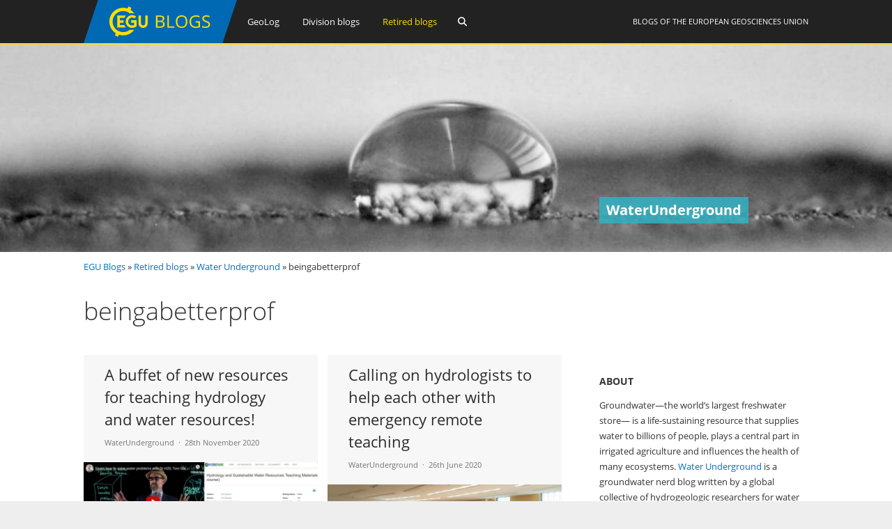

--- FILE ---
content_type: text/html; charset=UTF-8
request_url: https://blogs.egu.eu/network/water-underground/tag/beingabetterprof/
body_size: 15029
content:
<!DOCTYPE html>
<html lang="en-GB">
<head>
<meta charset="UTF-8">
<meta name="viewport" content="width=device-width, initial-scale=1"><title>Water Underground |   beingabetterprof</title>
<link rel="profile" href="https://gmpg.org/xfn/11" />
<link rel="pingback" href="https://blogs.egu.eu/network/water-underground/xmlrpc.php" />
<meta name='robots' content='max-image-preview:large' />
<link rel="alternate" type="application/rss+xml" title="Water Underground &raquo; Feed" href="https://blogs.egu.eu/network/water-underground/feed/" />
<link rel="alternate" type="application/rss+xml" title="Water Underground &raquo; Comments Feed" href="https://blogs.egu.eu/network/water-underground/comments/feed/" />
<link rel="alternate" type="application/rss+xml" title="Water Underground &raquo; beingabetterprof Tag Feed" href="https://blogs.egu.eu/network/water-underground/tag/beingabetterprof/feed/" />
<style id='wp-img-auto-sizes-contain-inline-css' type='text/css'>
img:is([sizes=auto i],[sizes^="auto," i]){contain-intrinsic-size:3000px 1500px}
/*# sourceURL=wp-img-auto-sizes-contain-inline-css */
</style>
<link rel='stylesheet' id='gp-font-awesome-css' href='https://blogs.egu.eu/network/water-underground/wp-content/themes/vivacity-egu/lib/fonts/fontawesome-free-web/css/fontawesome.min.css?ver=6.9' type='text/css' media='all' />
<link rel='stylesheet' id='gp-font-awesome2-css' href='https://blogs.egu.eu/network/water-underground/wp-content/themes/vivacity-egu/lib/fonts/fontawesome-free-web/css/all.min.css?ver=6.9' type='text/css' media='all' />
<link rel='stylesheet' id='gp-font-awesome3-css' href='https://blogs.egu.eu/network/water-underground/wp-content/themes/vivacity-egu/lib/fonts/fontawesome-free-web/css/v4-shims.min.css?ver=6.9' type='text/css' media='all' />
<link rel='stylesheet' id='gp-open-sans-default-css' href='https://blogs.egu.eu/network/water-underground/wp-content/themes/vivacity-egu/lib/fonts/open-sans/css/open-sans.min.css?ver=6.9' type='text/css' media='all' />
<style id='classic-theme-styles-inline-css' type='text/css'>
/*! This file is auto-generated */
.wp-block-button__link{color:#fff;background-color:#32373c;border-radius:9999px;box-shadow:none;text-decoration:none;padding:calc(.667em + 2px) calc(1.333em + 2px);font-size:1.125em}.wp-block-file__button{background:#32373c;color:#fff;text-decoration:none}
/*# sourceURL=/wp-includes/css/classic-themes.min.css */
</style>
<link rel='stylesheet' id='authors-list-css-css' href='https://blogs.egu.eu/network/water-underground/wp-content/plugins/authors-list/backend/assets/css/front.css?ver=2.0.6.2' type='text/css' media='all' />
<link rel='stylesheet' id='jquery-ui-css-css' href='https://blogs.egu.eu/network/water-underground/wp-content/plugins/authors-list/backend/assets/css/jquery-ui.css?ver=2.0.6.2' type='text/css' media='all' />
<link rel='stylesheet' id='gp-style-css' href='https://blogs.egu.eu/network/water-underground/wp-content/themes/vivacity-egu/style.css?ver=6.9' type='text/css' media='all' />
<link rel='stylesheet' id='gp-animations-css' href='https://blogs.egu.eu/network/water-underground/wp-content/themes/vivacity/lib/css/animations.css?ver=6.9' type='text/css' media='all' />
<script type="text/javascript" src="https://blogs.egu.eu/network/water-underground/wp-includes/js/jquery/jquery.min.js?ver=3.7.1" id="jquery-core-js"></script>
<script type="text/javascript" src="https://blogs.egu.eu/network/water-underground/wp-includes/js/jquery/jquery-migrate.min.js?ver=3.4.1" id="jquery-migrate-js"></script>
<script type="text/javascript" src="https://blogs.egu.eu/network/water-underground/wp-content/themes/vivacity/lib/scripts/modernizr.js?ver=6.9" id="gp-modernizr-js"></script>
<script type="text/javascript" src="https://blogs.egu.eu/network/water-underground/wp-content/themes/vivacity/lib/scripts/jquery.stellar.min.js?ver=6.9" id="gp-stellar-js"></script>
<link rel="https://api.w.org/" href="https://blogs.egu.eu/network/water-underground/wp-json/" /><link rel="alternate" title="JSON" type="application/json" href="https://blogs.egu.eu/network/water-underground/wp-json/wp/v2/tags/16" /><link rel="EditURI" type="application/rsd+xml" title="RSD" href="https://blogs.egu.eu/network/water-underground/xmlrpc.php?rsd" />
<meta name="generator" content="WordPress 6.9" />
<!-- Metadata generated with the Open Graph Protocol Framework plugin 2.1.0 - https://wordpress.org/plugins/open-graph-protocol-framework/ - https://www.itthinx.com/plugins/open-graph-protocol/ --><meta property="og:title" content="beingabetterprof" />
<meta property="og:locale" content="en_GB" />
<meta property="og:type" content="article" />
<meta property="og:image" content="https://blogs.egu.eu/network/water-underground/files/2020/11/BeFunky-collage.jpg" />
<meta property="og:image:url" content="https://blogs.egu.eu/network/water-underground/files/2020/11/BeFunky-collage.jpg" />
<meta property="og:image:secure_url" content="https://blogs.egu.eu/network/water-underground/files/2020/11/BeFunky-collage.jpg" />
<meta property="og:image:width" content="1600" />
<meta property="og:image:height" content="535" />
<meta property="og:image:alt" content="Dr. H20 discussing how to solve water problems (L) and some of the available teaching resources now on HydroShare! (R)." />
<meta property="og:url" content="https://blogs.egu.eu/network/water-underground/tag/beingabetterprof/" />
<meta property="og:site_name" content="Water Underground" />
<meta property="og:description" content="Archive : beingabetterprof" />
<style>#logo {margin: 0px 0px 0px 0px;}
#logo img {width: 220px; height: 62px;}
#header {height: 64px;}
#header .menu > li > a,#search-button,#cart-button,.mobile-button {line-height: 62px;}
#fixed-header-padding {padding-top: 62px;}
@media only screen and (max-width: 982px) {
#logo {margin: 0px 0px 0px 0px!important; width: 146.66666666667px; height: 41.333333333333px;}
#logo img {width: 146.66666666667px; height: 41.333333333333px;}
#header {height: 43.333333333333px !important;}
#header .menu > li > a,#search-button,#cart-button,.mobile-button {line-height: 41.333333333333px !important;}
#fixed-header-padding {padding-top: 41.333333333333px !important;}
}#page-wrapper,.search-outer,.gp-theme .vc_text_separator div {background: #fff;}
.sale-triangle {border-right-color: #fff;}a,.error,.required,.menu li a:hover,#search-button.gp-active,#search-button:hover,#mobile-nav-button.gp-active,#mobile-nav-button:hover,#mobile-cart-button:hover,.no-thumbnail:hover,.portfolio-filters li a.gp-active,.portfolio-filters li a:hover,.team-name {color: #0072BC;}
.post-loop.sticky:after,#comments .bypostauthor .avatar {border-color: #0072BC !important;}
.border-triangle {border-left-color: #0072BC;}
::selection {background: #0072BC;}
::-moz-selection {background: #0072BC;}
input[type=button],input[type=submit],input[type=reset],button,.button,blockquote,.meta-tags a,.tagcloud a,.mejs-container .mejs-controls .mejs-time-rail .mejs-time-current,#wp-calendar #today,ul.page-numbers .page-numbers:hover,ul.page-numbers .page-numbers.current,ul.page-numbers.single-nav>span.page-numbers,#toTop:hover {background: #0072BC;}a:hover,pre,code,.post-loop .entry-header h2 a,.portfolio-loop .entry-header h2 a,.post-loop strong a,.related-portfolios h5 a {color: #2c2c2c;}
input[type=button]:hover,input[type=submit]:hover,input[type=reset]:hover,button:hover,.button:hover,.meta-tags a:hover,.tagcloud a:hover,ul.page-numbers .page-numbers,#toTop,.gp-theme .vc-carousel .vc-carousel-indicators li { background: #2c2c2c;}body,input,textarea,select,.portfolio-filters li a {color: #747474;}input[type=button],input[type=submit],input[type=reset],button,.button,.button:hover,blockquote,.meta-tags a,.tagcloud a,#wp-calendar #today,#toTop,ul.page-numbers .page-numbers,ul.page-numbers .page-numbers:hover,ul.page-numbers .page-numbers.current,ul.page-numbers.single-nav>span.page-numbers {color: #fff;}
::selection {color: #fff;}
::-moz-selection {color: #fff;}.wp-caption-text,.entry-meta,.entry-meta span:before,.entry-meta a,.comment-text .meta,.gp-theme .wpb_accordion .wpb_accordion_wrapper .ui-state-default .ui-icon:before,.gp-theme .wpb_toggle:before,.gp-theme #content h4.wpb_toggle:before {color: #aaa;}pre,input,textarea,#homepage-slider,.blog-masonry .post-loop,.no-thumbnail,.portfolio-loop,.entry-header.page-header {background: #f7f7f7;}
select,.gp-theme #buddypress .standard-form select {background-color: #f7f7f7;}input,textarea,select,fieldset,.search-outer,.post-loop,.entry-header.post-header,.entry-header.page-header,.author-info,.related-posts,.related-portfolios,#comments,#comments ol.commentlist li .comment_container,#new-search,.portfolio-filters,.widget ul li,.gp-theme .wpb_separator,.gp-theme .vc_text_separator,.gp-theme .vc_separator .vc_sep_holder .vc_sep_line {border-color: #e7e7e7;}
hr {background: #e7e7e7;}#header {background: #222;}
.cart-count {color: #fff;}
#header .nav .menu>li>a,#header .nav>.menu>li.fa:before,#search-button,#mobile-nav-button,#mobile-cart-button{color: #fff;}
#header .nav .menu>li:hover>a,#header .nav .menu>li.current-menu-item>a,#header .nav .menu>li.fa:hover:before,#header .nav .menu>li.current-menu-item.fa:before,#mobile-nav .menu li a:hover,#search-button.gp-active,#search-button:hover,#mobile-nav-button.gp-active,#mobile-nav-button:hover{color: #FFDE00;}
.cart-count{background-color: #FFDE00;}#header .nav .sub-menu,#mobile-nav {background: #fff;}
#header .nav .menu li.megamenu>.sub-menu>li>a,#header .nav .menu li.megamenu>.sub-menu>li.fa:before,#mobile-nav .menu li.megamenu>.sub-menu>li>a {color: #32b2c3;}
#header .nav .sub-menu li a:hover,#mobile-nav .menu li a:hover {color: #32b2c3;}
#header .nav .sub-menu a,#header .nav .sub-menu li.fa:before, #mobile-nav .menu li a, #mobile-nav .menu li.fa:before {color: #747474;}
#header .nav .sub-menu a:hover {background: #f7f7f7;}
#header .nav .sub-menu,#header .nav .sub-menu a,#header .nav .menu li.megamenu>.sub-menu>li,#mobile-nav,#mobile-nav .menu li a {border-color: #e7e7e7;}#top-header {background: #000;}
#top-nav .menu>li:before {color: #74747;}
#top-header .nav .menu>li>a,#top-header.nav>.menu>li.fa:before,#top-header .social-icons a {color: #eee;}
#top-header .nav .menu>li:hover>a,#top-header.nav .menu>li.current-menu-item>a,#top-header.nav .menu>li.fa:hover:before,#top-header .nav .menu>li.current-menu-item.fa:before,#top-header .social-icons a:hover {color: #32b2c3;}#top-header .nav .sub-menu {background: #fff;}
#top-header .nav .menu li.megamenu>.sub-menu>li>a,#top-header .nav .menu li.megamenu>.sub-menu>li.fa:before {color: #32b2c3;}
#top-header .nav .sub-menu li a:hover {color: #32b2c3;}
#top-header .nav .sub-menu a,#top-header .nav .sub-menu li.fa:before {color: #747474;}
#top-header .nav .sub-menu a:hover {background: #f7f7f7;}
#top-header .nav .sub-menu,#top-header .nav .sub-menu a,#top-header .nav .menu li.megamenu>.sub-menu>li {border-color: #e7e7e7;}#footer-widgets {background: #111;}
#footer-widgets .widgettitle {color: #fff;}
#footer-widgets {color: #aaa;}
#footer-widgets a {color: #fff;}
#footer-widgets a:hover {color: #0072BC;}#footer-bottom {background: #2c2c2c;}
#footer-bottom {color: #aaa;}
#footer-bottom a {color: #fff;}
#footer-bottom a:hover {color: #0072BC;}h4 {font-weight: 400;}</style><script>jQuery(document).ready(function($){window.devicePixelRatio>=2&&$(".post-thumbnail img").each(function(){jQuery(this).attr({src:$(this).attr("data-rel")})})});</script><link rel="icon" href="/wp-content/themes/vivacity-egu/images/favicons/default/favicon.svg" sizes="any" type="image/svg+xml"><link rel="icon" href="/wp-content/themes/vivacity-egu/images/favicons/default/favicon.ico" sizes="32x32"><link rel="apple-touch-icon" href="/wp-content/themes/vivacity-egu/images/favicons/default/favicon_apple.png"><link rel="manifest" href="/wp-content/themes/vivacity-egu/images/favicons/default/manifest.webmanifest"><style type="text/css">.recentcomments a{display:inline !important;padding:0 !important;margin:0 !important;}</style><style id='global-styles-inline-css' type='text/css'>
:root{--wp--preset--aspect-ratio--square: 1;--wp--preset--aspect-ratio--4-3: 4/3;--wp--preset--aspect-ratio--3-4: 3/4;--wp--preset--aspect-ratio--3-2: 3/2;--wp--preset--aspect-ratio--2-3: 2/3;--wp--preset--aspect-ratio--16-9: 16/9;--wp--preset--aspect-ratio--9-16: 9/16;--wp--preset--color--black: #000000;--wp--preset--color--cyan-bluish-gray: #abb8c3;--wp--preset--color--white: #ffffff;--wp--preset--color--pale-pink: #f78da7;--wp--preset--color--vivid-red: #cf2e2e;--wp--preset--color--luminous-vivid-orange: #ff6900;--wp--preset--color--luminous-vivid-amber: #fcb900;--wp--preset--color--light-green-cyan: #7bdcb5;--wp--preset--color--vivid-green-cyan: #00d084;--wp--preset--color--pale-cyan-blue: #8ed1fc;--wp--preset--color--vivid-cyan-blue: #0693e3;--wp--preset--color--vivid-purple: #9b51e0;--wp--preset--gradient--vivid-cyan-blue-to-vivid-purple: linear-gradient(135deg,rgb(6,147,227) 0%,rgb(155,81,224) 100%);--wp--preset--gradient--light-green-cyan-to-vivid-green-cyan: linear-gradient(135deg,rgb(122,220,180) 0%,rgb(0,208,130) 100%);--wp--preset--gradient--luminous-vivid-amber-to-luminous-vivid-orange: linear-gradient(135deg,rgb(252,185,0) 0%,rgb(255,105,0) 100%);--wp--preset--gradient--luminous-vivid-orange-to-vivid-red: linear-gradient(135deg,rgb(255,105,0) 0%,rgb(207,46,46) 100%);--wp--preset--gradient--very-light-gray-to-cyan-bluish-gray: linear-gradient(135deg,rgb(238,238,238) 0%,rgb(169,184,195) 100%);--wp--preset--gradient--cool-to-warm-spectrum: linear-gradient(135deg,rgb(74,234,220) 0%,rgb(151,120,209) 20%,rgb(207,42,186) 40%,rgb(238,44,130) 60%,rgb(251,105,98) 80%,rgb(254,248,76) 100%);--wp--preset--gradient--blush-light-purple: linear-gradient(135deg,rgb(255,206,236) 0%,rgb(152,150,240) 100%);--wp--preset--gradient--blush-bordeaux: linear-gradient(135deg,rgb(254,205,165) 0%,rgb(254,45,45) 50%,rgb(107,0,62) 100%);--wp--preset--gradient--luminous-dusk: linear-gradient(135deg,rgb(255,203,112) 0%,rgb(199,81,192) 50%,rgb(65,88,208) 100%);--wp--preset--gradient--pale-ocean: linear-gradient(135deg,rgb(255,245,203) 0%,rgb(182,227,212) 50%,rgb(51,167,181) 100%);--wp--preset--gradient--electric-grass: linear-gradient(135deg,rgb(202,248,128) 0%,rgb(113,206,126) 100%);--wp--preset--gradient--midnight: linear-gradient(135deg,rgb(2,3,129) 0%,rgb(40,116,252) 100%);--wp--preset--font-size--small: 13px;--wp--preset--font-size--medium: 20px;--wp--preset--font-size--large: 36px;--wp--preset--font-size--x-large: 42px;--wp--preset--spacing--20: 0.44rem;--wp--preset--spacing--30: 0.67rem;--wp--preset--spacing--40: 1rem;--wp--preset--spacing--50: 1.5rem;--wp--preset--spacing--60: 2.25rem;--wp--preset--spacing--70: 3.38rem;--wp--preset--spacing--80: 5.06rem;--wp--preset--shadow--natural: 6px 6px 9px rgba(0, 0, 0, 0.2);--wp--preset--shadow--deep: 12px 12px 50px rgba(0, 0, 0, 0.4);--wp--preset--shadow--sharp: 6px 6px 0px rgba(0, 0, 0, 0.2);--wp--preset--shadow--outlined: 6px 6px 0px -3px rgb(255, 255, 255), 6px 6px rgb(0, 0, 0);--wp--preset--shadow--crisp: 6px 6px 0px rgb(0, 0, 0);}:where(.is-layout-flex){gap: 0.5em;}:where(.is-layout-grid){gap: 0.5em;}body .is-layout-flex{display: flex;}.is-layout-flex{flex-wrap: wrap;align-items: center;}.is-layout-flex > :is(*, div){margin: 0;}body .is-layout-grid{display: grid;}.is-layout-grid > :is(*, div){margin: 0;}:where(.wp-block-columns.is-layout-flex){gap: 2em;}:where(.wp-block-columns.is-layout-grid){gap: 2em;}:where(.wp-block-post-template.is-layout-flex){gap: 1.25em;}:where(.wp-block-post-template.is-layout-grid){gap: 1.25em;}.has-black-color{color: var(--wp--preset--color--black) !important;}.has-cyan-bluish-gray-color{color: var(--wp--preset--color--cyan-bluish-gray) !important;}.has-white-color{color: var(--wp--preset--color--white) !important;}.has-pale-pink-color{color: var(--wp--preset--color--pale-pink) !important;}.has-vivid-red-color{color: var(--wp--preset--color--vivid-red) !important;}.has-luminous-vivid-orange-color{color: var(--wp--preset--color--luminous-vivid-orange) !important;}.has-luminous-vivid-amber-color{color: var(--wp--preset--color--luminous-vivid-amber) !important;}.has-light-green-cyan-color{color: var(--wp--preset--color--light-green-cyan) !important;}.has-vivid-green-cyan-color{color: var(--wp--preset--color--vivid-green-cyan) !important;}.has-pale-cyan-blue-color{color: var(--wp--preset--color--pale-cyan-blue) !important;}.has-vivid-cyan-blue-color{color: var(--wp--preset--color--vivid-cyan-blue) !important;}.has-vivid-purple-color{color: var(--wp--preset--color--vivid-purple) !important;}.has-black-background-color{background-color: var(--wp--preset--color--black) !important;}.has-cyan-bluish-gray-background-color{background-color: var(--wp--preset--color--cyan-bluish-gray) !important;}.has-white-background-color{background-color: var(--wp--preset--color--white) !important;}.has-pale-pink-background-color{background-color: var(--wp--preset--color--pale-pink) !important;}.has-vivid-red-background-color{background-color: var(--wp--preset--color--vivid-red) !important;}.has-luminous-vivid-orange-background-color{background-color: var(--wp--preset--color--luminous-vivid-orange) !important;}.has-luminous-vivid-amber-background-color{background-color: var(--wp--preset--color--luminous-vivid-amber) !important;}.has-light-green-cyan-background-color{background-color: var(--wp--preset--color--light-green-cyan) !important;}.has-vivid-green-cyan-background-color{background-color: var(--wp--preset--color--vivid-green-cyan) !important;}.has-pale-cyan-blue-background-color{background-color: var(--wp--preset--color--pale-cyan-blue) !important;}.has-vivid-cyan-blue-background-color{background-color: var(--wp--preset--color--vivid-cyan-blue) !important;}.has-vivid-purple-background-color{background-color: var(--wp--preset--color--vivid-purple) !important;}.has-black-border-color{border-color: var(--wp--preset--color--black) !important;}.has-cyan-bluish-gray-border-color{border-color: var(--wp--preset--color--cyan-bluish-gray) !important;}.has-white-border-color{border-color: var(--wp--preset--color--white) !important;}.has-pale-pink-border-color{border-color: var(--wp--preset--color--pale-pink) !important;}.has-vivid-red-border-color{border-color: var(--wp--preset--color--vivid-red) !important;}.has-luminous-vivid-orange-border-color{border-color: var(--wp--preset--color--luminous-vivid-orange) !important;}.has-luminous-vivid-amber-border-color{border-color: var(--wp--preset--color--luminous-vivid-amber) !important;}.has-light-green-cyan-border-color{border-color: var(--wp--preset--color--light-green-cyan) !important;}.has-vivid-green-cyan-border-color{border-color: var(--wp--preset--color--vivid-green-cyan) !important;}.has-pale-cyan-blue-border-color{border-color: var(--wp--preset--color--pale-cyan-blue) !important;}.has-vivid-cyan-blue-border-color{border-color: var(--wp--preset--color--vivid-cyan-blue) !important;}.has-vivid-purple-border-color{border-color: var(--wp--preset--color--vivid-purple) !important;}.has-vivid-cyan-blue-to-vivid-purple-gradient-background{background: var(--wp--preset--gradient--vivid-cyan-blue-to-vivid-purple) !important;}.has-light-green-cyan-to-vivid-green-cyan-gradient-background{background: var(--wp--preset--gradient--light-green-cyan-to-vivid-green-cyan) !important;}.has-luminous-vivid-amber-to-luminous-vivid-orange-gradient-background{background: var(--wp--preset--gradient--luminous-vivid-amber-to-luminous-vivid-orange) !important;}.has-luminous-vivid-orange-to-vivid-red-gradient-background{background: var(--wp--preset--gradient--luminous-vivid-orange-to-vivid-red) !important;}.has-very-light-gray-to-cyan-bluish-gray-gradient-background{background: var(--wp--preset--gradient--very-light-gray-to-cyan-bluish-gray) !important;}.has-cool-to-warm-spectrum-gradient-background{background: var(--wp--preset--gradient--cool-to-warm-spectrum) !important;}.has-blush-light-purple-gradient-background{background: var(--wp--preset--gradient--blush-light-purple) !important;}.has-blush-bordeaux-gradient-background{background: var(--wp--preset--gradient--blush-bordeaux) !important;}.has-luminous-dusk-gradient-background{background: var(--wp--preset--gradient--luminous-dusk) !important;}.has-pale-ocean-gradient-background{background: var(--wp--preset--gradient--pale-ocean) !important;}.has-electric-grass-gradient-background{background: var(--wp--preset--gradient--electric-grass) !important;}.has-midnight-gradient-background{background: var(--wp--preset--gradient--midnight) !important;}.has-small-font-size{font-size: var(--wp--preset--font-size--small) !important;}.has-medium-font-size{font-size: var(--wp--preset--font-size--medium) !important;}.has-large-font-size{font-size: var(--wp--preset--font-size--large) !important;}.has-x-large-font-size{font-size: var(--wp--preset--font-size--x-large) !important;}
/*# sourceURL=global-styles-inline-css */
</style>
<link rel='stylesheet' id='embed-privacy-css' href='https://blogs.egu.eu/network/water-underground/wp-content/plugins/embed-privacy/assets/style/embed-privacy.min.css?ver=1.12.3' type='text/css' media='all' />
</head>

<body class="archive tag tag-beingabetterprof tag-16 wp-theme-vivacity wp-child-theme-vivacity-egu gp-theme gp-responsive gp-normal-scrolling gp-back-to-top gp-fixed-header gp-header-resize gp-wide-layout gp-header-1 right-sidebar">

<div id="page-wrapper">
	
	
		<header id="header">

			<div class="container">
	
				<div id="logo">
					<span class="logo-details">Water Underground |   beingabetterprof</span>
					<a href="/" title="EGU Blogs">
						<img src="https://blogs.egu.eu/network/water-underground/wp-content/themes/vivacity-egu/images/logo.svg" alt="Water Underground" width="220" height="62" onerror="this.src='https://blogs.egu.eu/network/water-underground/wp-content/themes/vivacity-egu/images/logo.png';this.onerror=null;" />
					</a>

				</div>

				<div id="egu-logo">
					Blogs of the <a target="_tab" href="https://www.egu.eu/">European Geosciences Union</a>
				</div>

				
					<nav id="main-nav" class="nav">

						<ul id="menu-egu-main-header-navigation" class="menu"><li id="menu-item-999910" class="menu-item-999910"><a href="/geolog/">GeoLog</a></li>
<li id="menu-item-999912" class="megamenu columns-2 menu-item-999912"><a href="/divisions/">Division blogs</a>
<ul class="sub-menu">
	<li id="menu-item-999990" class="menu-item-hidelink menu-item-999990"><a></a>
	<ul class="sub-menu">
		<li id="menu-item-" class="menu-item-"><a href="/divisions/as/"><span class="navabbr" style="float: right; background-color:rgb(66, 66, 212)">AS</span> Atmospheric Sciences</a></li>
		<li class="menu-item-"><a href="/divisions/bg/"><span class="navabbr" style="float: right; background-color:rgb(26, 77, 4)">BG</span> Biogeosciences</a></li>
		<li class="menu-item-"><a href="/divisions/cl/"><span class="navabbr" style="float: right; background-color:rgb(95, 49, 114)">CL</span> Climate: Past, Present &#038; Future</a></li>
		<li class="menu-item-"><a href="/divisions/cr/"><span class="navabbr" style="float: right; background-color:rgb(0, 125, 184)">CR</span> Cryospheric Sciences</a></li>
		<li class="menu-item-"><a href="/divisions/ere/"><span class="navabbr" style="float: right; background-color:rgb(42, 103, 54)">ERE</span> Energy, Resources and the Environment</a></li>
		<li class="menu-item-"><a href="/divisions/essi/"><span class="navabbr" style="float: right; background-color:rgb(106, 74, 150)">ESSI</span> Earth and Space Science Informatics</a></li>
		<li class="menu-item-"><a href="/divisions/g/"><span class="navabbr" style="float: right; background-color:rgb(164, 80, 206)">G</span> Geodesy</a></li>
		<li class="menu-item-"><a href="/divisions/gd/"><span class="navabbr" style="float: right; background-color:rgb(170, 41, 43)">GD</span> Geodynamics</a></li>
		<li class="menu-item-"><a href="/divisions/gi/"><span class="navabbr" style="float: right; background-color:rgb(117, 117, 117)">GI</span> Geosciences Instrumentation and Data Systems</a></li>
		<li class="menu-item-"><a href="/divisions/gm/"><span class="navabbr" style="float: right; background-color:rgb(73, 126, 116)">GM</span> Geomorphology</a></li>
		<li class="menu-item-"><a href="/divisions/gmpv/"><span class="navabbr" style="float: right; background-color:rgb(220, 55, 40)">GMPV</span> Geochemistry, Mineralogy, Petrology &#038; Volcanology</a></li>
	</ul>
</li>
	<li id="menu-item-999991" class="menu-item-hidelink menu-item-999991"><a></a>
	<ul class="sub-menu">
		<li class="menu-item-"><a href="/divisions/hs/"><span class="navabbr" style="float: right; background-color:rgb(37, 136, 56)">HS</span> Hydrological Sciences</a></li>
		<li class="menu-item-"><a href="/divisions/nh/"><span class="navabbr" style="float: right; background-color:rgb(117, 63, 47)">NH</span> Natural Hazards</a></li>
		<li class="menu-item-"><a href="/divisions/np/"><span class="navabbr" style="float: right; background-color:rgb(15, 30, 61)">NP</span> Nonlinear Processes in Geosciences</a></li>
		<li class="menu-item-"><a href="/divisions/os/"><span class="navabbr" style="float: right; background-color:rgb(39, 75, 150)">OS</span> Ocean Sciences</a></li>
		<li class="menu-item-"><a href="/divisions/ps/"><span class="navabbr" style="float: right; background-color:rgb(147, 45, 117)">PS</span> Planetary and Solar System Sciences</a></li>
		<li class="menu-item-"><a href="/divisions/sm/"><span class="navabbr" style="float: right; background-color:rgb(160, 49, 80)">SM</span> Seismology</a></li>
		<li class="menu-item-"><a href="/divisions/ssp/"><span class="navabbr" style="float: right; background-color:rgb(145, 107, 42)">SSP</span> Stratigraphy, Sedimentology and Palaeontology</a></li>
		<li class="menu-item-"><a href="/divisions/sss/"><span class="navabbr" style="float: right; background-color:rgb(107, 74, 8)">SSS</span> Soil System Sciences</a></li>
		<li class="menu-item-"><a href="/divisions/st/"><span class="navabbr" style="float: right; background-color:rgb(117, 56, 122)">ST</span> Solar-Terrestrial Sciences</a></li>
		<li class="menu-item-"><a href="/divisions/ts/"><span class="navabbr" style="float: right; background-color:rgb(190, 84, 9)">TS</span> Tectonics and Structural Geology</a></li>
	</ul>
</li>
</ul>
</li>
<li id="menu-item-999911" class=" current-menu-item menu-item-999911"><a href="/network/">Retired blogs</a>
<ul class="sub-menu">
	<li class="menu-item-"><a href="/network/atomsi/">An Atom&#8217;s-Eye View of the Planet</a></li>
	<li class="menu-item-"><a href="/network/4degrees/">Four Degrees</a></li>
	<li class="menu-item-"><a href="/network/gfgd/">Geology for Global Development</a></li>
	<li class="menu-item-"><a href="/network/geojenga/">Geology Jenga</a></li>
	<li class="menu-item-"><a href="/network/geosphere/">GeoSphere</a></li>
	<li class="menu-item-"><a href="/network/palaeoblog/">Green Tea and Velociraptors</a></li>
	<li class="menu-item-"><a href="/network/hazeblog/">Polluting the Internet</a></li>
	<li class="menu-item-"><a href="/network/volcanicdegassing/">VolcanicDegassing</a></li>
	<li class="menu-item-"><a href="/network/water-underground/">WaterUnderground</a></li>
</ul>
</li>
</ul>
						<a id="search-button"></a>
					</nav>

				<!-- END MAIN NAV -->
				
									<a id="mobile-nav-button" class="mobile-button"><i class="fa fa-bars"></i></a>
				<!-- END MOBILE NAV BUTTON -->	

			</div>
	
		</header><!-- END HEADER -->

		<div id="fixed-header-padding"></div>

					<div id="desktop-search" class="search-outer">
				<div class="container">
<form method="get" id="searchform" action="https://blogs.egu.eu/network/water-underground/search/">
	<input type="text" name="q" id="s" value="" placeholder="Search" /> <input type="submit" id="searchsubmit" value="&#xf002;" />
	<br />
	<label><input id="search_all_blogs" type="radio" name="t" value="0"/>&nbsp;Search&nbsp;all&nbsp;blogs</label>&nbsp;&nbsp;
	<label><input id="search_this_blog" type="radio" name="t" value="1"/>&nbsp;Search&nbsp;this&nbsp;blog&nbsp;only</label>
</form>
				</div>
			</div>
		<!-- END SEARCH FORM -->

		<nav id="mobile-nav">
							<div id="mobile-search" class="search-outer">
<form method="get" id="searchform2" action="https://blogs.egu.eu/network/water-underground/search/">
	<input type="text" name="q" id="s2" value="" placeholder="Search" /> <input type="submit" id="searchsubmit2" value="&#xf002;" />
	<br />
	<label><input id="search_all_blogs2" type="radio" name="c" value="0" />&nbsp;Search&nbsp;all&nbsp;blogs</label>&nbsp;&nbsp;
	<label><input id="search_this_blog2" type="radio" name="c" value="1" checked="checked"/>&nbsp;Search&nbsp;this&nbsp;blog&nbsp;only</label>
	</form>
				</div>
						<ul class="menu"><li class="menu-item-999910"><a href="/geolog/">GeoLog</a></li>
<li class="megamenu columns-2 menu-item-999912"><a href="/divisions/">Division blogs</a>
<ul class="sub-menu">
	<li class="menu-item-hidelink menu-item-999990"><a></a>
	<ul class="sub-menu">
		<li class="menu-item-"><a href="/divisions/as/"><span class="navabbr" style="float: right; background-color:rgb(66, 66, 212)">AS</span> Atmospheric Sciences</a></li>
		<li class="menu-item-"><a href="/divisions/bg/"><span class="navabbr" style="float: right; background-color:rgb(26, 77, 4)">BG</span> Biogeosciences</a></li>
		<li class="menu-item-"><a href="/divisions/cl/"><span class="navabbr" style="float: right; background-color:rgb(95, 49, 114)">CL</span> Climate: Past, Present &#038; Future</a></li>
		<li class="menu-item-"><a href="/divisions/cr/"><span class="navabbr" style="float: right; background-color:rgb(0, 125, 184)">CR</span> Cryospheric Sciences</a></li>
		<li class="menu-item-"><a href="/divisions/ere/"><span class="navabbr" style="float: right; background-color:rgb(42, 103, 54)">ERE</span> Energy, Resources and the Environment</a></li>
		<li class="menu-item-"><a href="/divisions/essi/"><span class="navabbr" style="float: right; background-color:rgb(106, 74, 150)">ESSI</span> Earth and Space Science Informatics</a></li>
		<li class="menu-item-"><a href="/divisions/g/"><span class="navabbr" style="float: right; background-color:rgb(164, 80, 206)">G</span> Geodesy</a></li>
		<li class="menu-item-"><a href="/divisions/gd/"><span class="navabbr" style="float: right; background-color:rgb(170, 41, 43)">GD</span> Geodynamics</a></li>
		<li class="menu-item-"><a href="/divisions/gi/"><span class="navabbr" style="float: right; background-color:rgb(117, 117, 117)">GI</span> Geosciences Instrumentation and Data Systems</a></li>
		<li class="menu-item-"><a href="/divisions/gm/"><span class="navabbr" style="float: right; background-color:rgb(73, 126, 116)">GM</span> Geomorphology</a></li>
		<li class="menu-item-"><a href="/divisions/gmpv/"><span class="navabbr" style="float: right; background-color:rgb(220, 55, 40)">GMPV</span> Geochemistry, Mineralogy, Petrology &#038; Volcanology</a></li>
	</ul>
</li>
	<li class="menu-item-hidelink menu-item-999991"><a></a>
	<ul class="sub-menu">
		<li class="menu-item-"><a href="/divisions/hs/"><span class="navabbr" style="float: right; background-color:rgb(37, 136, 56)">HS</span> Hydrological Sciences</a></li>
		<li class="menu-item-"><a href="/divisions/nh/"><span class="navabbr" style="float: right; background-color:rgb(117, 63, 47)">NH</span> Natural Hazards</a></li>
		<li class="menu-item-"><a href="/divisions/np/"><span class="navabbr" style="float: right; background-color:rgb(15, 30, 61)">NP</span> Nonlinear Processes in Geosciences</a></li>
		<li class="menu-item-"><a href="/divisions/os/"><span class="navabbr" style="float: right; background-color:rgb(39, 75, 150)">OS</span> Ocean Sciences</a></li>
		<li class="menu-item-"><a href="/divisions/ps/"><span class="navabbr" style="float: right; background-color:rgb(147, 45, 117)">PS</span> Planetary and Solar System Sciences</a></li>
		<li class="menu-item-"><a href="/divisions/sm/"><span class="navabbr" style="float: right; background-color:rgb(160, 49, 80)">SM</span> Seismology</a></li>
		<li class="menu-item-"><a href="/divisions/ssp/"><span class="navabbr" style="float: right; background-color:rgb(145, 107, 42)">SSP</span> Stratigraphy, Sedimentology and Palaeontology</a></li>
		<li class="menu-item-"><a href="/divisions/sss/"><span class="navabbr" style="float: right; background-color:rgb(107, 74, 8)">SSS</span> Soil System Sciences</a></li>
		<li class="menu-item-"><a href="/divisions/st/"><span class="navabbr" style="float: right; background-color:rgb(117, 56, 122)">ST</span> Solar-Terrestrial Sciences</a></li>
		<li class="menu-item-"><a href="/divisions/ts/"><span class="navabbr" style="float: right; background-color:rgb(190, 84, 9)">TS</span> Tectonics and Structural Geology</a></li>
	</ul>
</li>
</ul>
</li>
<li class=" current-menu-item menu-item-999911"><a href="/network/">Retired blogs</a>
<ul class="sub-menu">
	<li class="menu-item-"><a href="/network/atomsi/">An Atom&#8217;s-Eye View of the Planet</a></li>
	<li class="menu-item-"><a href="/network/4degrees/">Four Degrees</a></li>
	<li class="menu-item-"><a href="/network/gfgd/">Geology for Global Development</a></li>
	<li class="menu-item-"><a href="/network/geojenga/">Geology Jenga</a></li>
	<li class="menu-item-"><a href="/network/geosphere/">GeoSphere</a></li>
	<li class="menu-item-"><a href="/network/palaeoblog/">Green Tea and Velociraptors</a></li>
	<li class="menu-item-"><a href="/network/hazeblog/">Polluting the Internet</a></li>
	<li class="menu-item-"><a href="/network/volcanicdegassing/">VolcanicDegassing</a></li>
	<li class="menu-item-"><a href="/network/water-underground/">WaterUnderground</a></li>
</ul>
</li>
</ul>		</nav><!-- END MOBILE MENU -->

		<header class="entry-header" style="background-position: 50% 50%; background-image: url(https://blogs.egu.eu/network/water-underground/files/2016/08/cropped-1-1.jpg)">  <div id="headerimage" class="container">    <div id="headerimage-title" style="left: auto; right: 8.3%; bottom: 13.65%;">      <div id="headerimage-name" style="color: #FFFFFF; background-color: rgba(50, 178, 195, 0.85)">WaterUnderground</div>    </div>  </div></header>		<nav id="breadcrumb"><div class="container"><a href="/">EGU Blogs</a> » <a href="/network/">Retired blogs</a> » <a href="https://blogs.egu.eu/network/water-underground">Water Underground</a> » beingabetterprof</div></nav>			
	
		<header class="entry-header page-header" style="">
	
			<div class="container">
				
									
					<h1 class="entry-title" style="">beingabetterprof</h1>
					
				
									
											
			</div>
					
		</header>
		
	
<div id="content-wrapper" class="container">

	<div id="content">

		
			<div class="post-wrapper blog-masonry">

				
					
<article class="post-loop post-3167 post type-post status-publish format-standard has-post-thumbnail hentry category-teaching-supervision tag-beingabetterprof tag-collaborative-learning tag-community-engagement tag-profchat">

	

    <header class="entry-header">


			<h2 class="loop-title"><a href="https://blogs.egu.eu/network/water-underground/2020/11/28/a-buffet-of-new-resources-for-teaching-hydrology-and-water-resources/" title="A buffet of new resources for teaching hydrology and water resources!" target="">A buffet of new resources for teaching hydrology and water resources!</a></h2>

			
				<div class="entry-meta">

					<span class="meta-author"><a href="https://blogs.egu.eu/network/water-underground/author/waterunderground/" title="Posts by WaterUnderground" class="author url fn" rel="author">WaterUnderground</a></span>
					<span class="meta-date">28th November 2020</span>
								
				</div>

			<!-- END ENTRY META -->

		</header>

	<!-- END ENTRY HEADER -->

	
		<div class="post-thumbnail wp-caption aligncenter">

									
			<a href="https://blogs.egu.eu/network/water-underground/2020/11/28/a-buffet-of-new-resources-for-teaching-hydrology-and-water-resources/">
				<img src="https://blogs.egu.eu/network/water-underground/files/2020/11/BeFunky-collage-700x234.jpg" data-rel="https://blogs.egu.eu/network/water-underground/files/2020/11/BeFunky-collage-1400x468.jpg" width="700" height="234" alt="A buffet of new resources for teaching hydrology and water resources!" class="wp-post-image" />
			</a>
			<div class="featured_caption">Dr. H20 discussing how to solve water problems (L) and some of the available teaching resources now on HydroShare! (R).</div>		</div>

		
	
		<div class="entry-content">

			
					<p>By Tom Gleeson (aka Dr. H2O) The content of this post will be presented as an invited eLightning presentation at AGU 2020 in the session “Online Hydrology Education: Lessons Learned from Designed and Impromptu Remote Instruction”. When: Tuesday, 8 December 2020: 07:00 &#8211; 08:00 PST What I teach and basic resources I teach Sustainable Water Resources (CIVE 340) at the University of Victoria – a ...<a href="https://blogs.egu.eu/network/water-underground/2020/11/28/a-buffet-of-new-resources-for-teaching-hydrology-and-water-resources/" class="read-more more-link" title="A buffet of new resources for teaching hydrology and water resources!">[Read More]</a></p>

			

		</div><!-- END ENTRY CONTENT -->
	
		

</article><!-- END POST -->
				
					
<article class="post-loop post-3000 post type-post status-publish format-standard has-post-thumbnail hentry category-covid-19 category-teaching-supervision tag-beingabetterprof tag-community-engagement tag-featured tag-profchat">

	

    <header class="entry-header">


			<h2 class="loop-title"><a href="https://blogs.egu.eu/network/water-underground/2020/06/26/calling-on-hydrologists-to-help-each-other-with-emergency-remote-teaching/" title="Calling on hydrologists to help each other with emergency remote teaching" target="">Calling on hydrologists to help each other with emergency remote teaching</a></h2>

			
				<div class="entry-meta">

					<span class="meta-author"><a href="https://blogs.egu.eu/network/water-underground/author/waterunderground/" title="Posts by WaterUnderground" class="author url fn" rel="author">WaterUnderground</a></span>
					<span class="meta-date">26th June 2020</span>
								
				</div>

			<!-- END ENTRY META -->

		</header>

	<!-- END ENTRY HEADER -->

	
		<div class="post-thumbnail wp-caption aligncenter">

									
			<a href="https://blogs.egu.eu/network/water-underground/2020/06/26/calling-on-hydrologists-to-help-each-other-with-emergency-remote-teaching/">
				<img src="https://blogs.egu.eu/network/water-underground/files/2020/06/changbok-ko-F8t2VGnI47I-unsplash-700x250.jpg" data-rel="https://blogs.egu.eu/network/water-underground/files/2020/06/changbok-ko-F8t2VGnI47I-unsplash-1400x500.jpg" width="700" height="250" alt="Calling on hydrologists to help each other with emergency remote teaching" class="wp-post-image" />
			</a>
			<div class="featured_caption">Lecture halls will be empty for many this fall. How can you help the hydrology community pivot to online teaching?</div>		</div>

		
	
		<div class="entry-content">

			
					<p>By Tom Gleeson, Adam Ward, Anne Jefferson, and Skuyler Herzog Amidst the COVID-19 pandemic, many of us are in the same situation: all of a sudden ‘pivoting’ to online teaching, which is probably better called ‘emergency remote teaching’ since few of us have the background, training, and resources to purposefully develop online courses. Fortunately, this response has also catalyzed the open sharing ...<a href="https://blogs.egu.eu/network/water-underground/2020/06/26/calling-on-hydrologists-to-help-each-other-with-emergency-remote-teaching/" class="read-more more-link" title="Calling on hydrologists to help each other with emergency remote teaching">[Read More]</a></p>

			

		</div><!-- END ENTRY CONTENT -->
	
		

</article><!-- END POST -->
				
					
<article class="post-loop post-2189 post type-post status-publish format-standard has-post-thumbnail hentry category-groundwater category-research category-teaching-supervision tag-beingabetterprof tag-blended-learning tag-collaborative-learning tag-community-engagement tag-data-analysis tag-data-compilation tag-featured tag-groundwater-2 tag-hydrogeology tag-research-2 tag-young-professionals">

	

    <header class="entry-header">


			<h2 class="loop-title"><a href="https://blogs.egu.eu/network/water-underground/2019/06/25/doing-hydrogeology-in-r/" title="Doing Hydrogeology in R" target="">Doing Hydrogeology in R</a></h2>

			
				<div class="entry-meta">

					<span class="meta-author"><a href="https://blogs.egu.eu/network/water-underground/author/waterunderground/" title="Posts by WaterUnderground" class="author url fn" rel="author">WaterUnderground</a></span>
					<span class="meta-date">25th June 2019</span>
								
				</div>

			<!-- END ENTRY META -->

		</header>

	<!-- END ENTRY HEADER -->

	
		<div class="post-thumbnail wp-caption aligncenter">

									
			<a href="https://blogs.egu.eu/network/water-underground/2019/06/25/doing-hydrogeology-in-r/">
				<img src="https://blogs.egu.eu/network/water-underground/files/2019/06/CoverImage2-700x400.jpg" data-rel="https://blogs.egu.eu/network/water-underground/files/2019/06/CoverImage2-1400x800.jpg" width="700" height="400" alt="Doing Hydrogeology in R" class="wp-post-image" />
			</a>
					</div>

		
	
		<div class="entry-content">

			
					<p>Post by Sam Zipper (@ZipperSam), current Postdoctoral Fellow at the University of Victoria and soon-to-be research scientist with the Kansas Geological Survey at the University of Kansas. Using programming languages to interact with, analyze, and visualize data is an increasingly important skill for hydrogeologists to have. Coding-based science makes it easier to process and visualize large amount ...<a href="https://blogs.egu.eu/network/water-underground/2019/06/25/doing-hydrogeology-in-r/" class="read-more more-link" title="Doing Hydrogeology in R">[Read More]</a></p>

			

		</div><!-- END ENTRY CONTENT -->
	
		

</article><!-- END POST -->
				
					
<article class="post-loop post-2091 post type-post status-publish format-standard has-post-thumbnail hentry category-research tag-beingabetterprof tag-collaborative-learning tag-community-engagement tag-early-career-hydrogeologists-network tag-egu tag-featured tag-groundwater-2 tag-profchat tag-research-2 tag-science-communicatin tag-student-and-young-water-leaders tag-traditional-water-management tag-young-professionals">

	

    <header class="entry-header">


			<h2 class="loop-title"><a href="https://blogs.egu.eu/network/water-underground/2019/04/05/dowsing-for-interesting-water-science-whats-exciting-at-egu-2019/" title="Dowsing for interesting water science &#8211; what’s exciting at EGU 2019?" target="">Dowsing for interesting water science &#8211; what’s exciting at EGU 2019?</a></h2>

			
				<div class="entry-meta">

					<span class="meta-author"><a href="https://blogs.egu.eu/network/water-underground/author/waterunderground/" title="Posts by WaterUnderground" class="author url fn" rel="author">WaterUnderground</a></span>
					<span class="meta-date">5th April 2019</span>
								
				</div>

			<!-- END ENTRY META -->

		</header>

	<!-- END ENTRY HEADER -->

	
		<div class="post-thumbnail wp-caption aligncenter">

									
			<a href="https://blogs.egu.eu/network/water-underground/2019/04/05/dowsing-for-interesting-water-science-whats-exciting-at-egu-2019/">
				<img src="https://blogs.egu.eu/network/water-underground/files/2019/04/image1-1-700x400.png" data-rel="https://blogs.egu.eu/network/water-underground/files/2019/04/image1-1-1400x800.png" width="700" height="400" alt="Dowsing for interesting water science &#8211; what’s exciting at EGU 2019?" class="wp-post-image" />
			</a>
			<div class="featured_caption">Is that a crowd of geoscientists wandering through Vienna? 
</div>		</div>

		
	
		<div class="entry-content">

			
					<p>Joint post by Sam Zipper (an EGU first-timer) and Anne Van Loon (an EGU veteran). Every April, the European Geophysical Union (EGU) holds an annual meeting in Vienna. With thousands of presentations spread out over a full week, it can feel like you’re surrounded by a deluge of water-related options &#8211; particularly since the conference center is on an island!  To help narrow down the schedule! ...<a href="https://blogs.egu.eu/network/water-underground/2019/04/05/dowsing-for-interesting-water-science-whats-exciting-at-egu-2019/" class="read-more more-link" title="Dowsing for interesting water science &#8211; what’s exciting at EGU 2019?">[Read More]</a></p>

			

		</div><!-- END ENTRY CONTENT -->
	
		

</article><!-- END POST -->
				
					
<article class="post-loop post-1900 post type-post status-publish format-standard has-post-thumbnail hentry category-cultural-impacts category-groundwater category-research category-teaching-supervision tag-active-learning tag-beingabetterprof tag-blended-learning tag-collaborative-learning tag-community-engagement tag-featured tag-research-2 tag-science-communicatin">

	

    <header class="entry-header">


			<h2 class="loop-title"><a href="https://blogs.egu.eu/network/water-underground/2018/08/02/groundwater-and-education-part-two/" title="Groundwater and Education &#8211; Part two" target="">Groundwater and Education &#8211; Part two</a></h2>

			
				<div class="entry-meta">

					<span class="meta-author"><a href="https://blogs.egu.eu/network/water-underground/author/waterunderground/" title="Posts by WaterUnderground" class="author url fn" rel="author">WaterUnderground</a></span>
					<span class="meta-date">2nd August 2018</span>
								
				</div>

			<!-- END ENTRY META -->

		</header>

	<!-- END ENTRY HEADER -->

	
		<div class="post-thumbnail wp-caption aligncenter">

									
			<a href="https://blogs.egu.eu/network/water-underground/2018/08/02/groundwater-and-education-part-two/">
				<img src="https://blogs.egu.eu/network/water-underground/files/2018/08/COVER-PICTURE-Myanmar2018_CindyKauss-700x400.jpg" data-rel="https://blogs.egu.eu/network/water-underground/files/2018/08/COVER-PICTURE-Myanmar2018_CindyKauss-1400x800.jpg" width="700" height="400" alt="Groundwater and Education &#8211; Part two" class="wp-post-image" />
			</a>
					</div>

		
	
		<div class="entry-content">

			
					<p>Post by Viviana Re, postdoctoral researcher at the University of Pavia (Università di Pavia), in Italy. You can follow Viviana on Twitter at @biralnas. Part two of a two-part series on groundwater and education by Viviana. __________________________________________________ In my last post (“Drawing out groundwater (from the well)”) I wrote about the reasons why, as groundwater scientists, we shoul ...<a href="https://blogs.egu.eu/network/water-underground/2018/08/02/groundwater-and-education-part-two/" class="read-more more-link" title="Groundwater and Education &#8211; Part two">[Read More]</a></p>

			

		</div><!-- END ENTRY CONTENT -->
	
		

</article><!-- END POST -->
				
					
<article class="post-loop post-1870 post type-post status-publish format-standard has-post-thumbnail hentry category-groundwater category-research tag-active-learning tag-beingabetterprof tag-collaborative-learning tag-data-analysis tag-data-compilation tag-featured tag-research-2 tag-scicomm tag-science-communicatin">

	

    <header class="entry-header">


			<h2 class="loop-title"><a href="https://blogs.egu.eu/network/water-underground/2018/05/28/data-drought-or-data-flood/" title="Data drought or data flood?" target="">Data drought or data flood?</a></h2>

			
				<div class="entry-meta">

					<span class="meta-author"><a href="https://blogs.egu.eu/network/water-underground/author/waterunderground/" title="Posts by WaterUnderground" class="author url fn" rel="author">WaterUnderground</a></span>
					<span class="meta-date">28th May 2018</span>
								
				</div>

			<!-- END ENTRY META -->

		</header>

	<!-- END ENTRY HEADER -->

	
		<div class="post-thumbnail wp-caption aligncenter">

									
			<a href="https://blogs.egu.eu/network/water-underground/2018/05/28/data-drought-or-data-flood/">
				<img src="https://blogs.egu.eu/network/water-underground/files/2018/05/DoDF-700x400.png" data-rel="https://blogs.egu.eu/network/water-underground/files/2018/05/DoDF-1400x800.png" width="700" height="400" alt="Data drought or data flood?" class="wp-post-image" />
			</a>
					</div>

		
	
		<div class="entry-content">

			
					<p>Post by Anne Van Loon, Lecturer in Physical Geography (Water sciences) at the University of Birmingham, in the United Kingdom. __________________________________________________ The basis for (almost) all scientific work, at least in the earth and environmental sciences, is DATA. We all need data to search for the answers to our questions. There are a number of options to get hold of data; we can  ...<a href="https://blogs.egu.eu/network/water-underground/2018/05/28/data-drought-or-data-flood/" class="read-more more-link" title="Data drought or data flood?">[Read More]</a></p>

			

		</div><!-- END ENTRY CONTENT -->
	
		

</article><!-- END POST -->
				
					
<article class="post-loop post-1831 post type-post status-publish format-standard has-post-thumbnail hentry category-research category-teaching-supervision tag-beingabetterprof tag-collaborative-learning tag-community-engagement tag-featured tag-research-2 tag-scicomm tag-science-communicatin tag-student-and-young-water-leaders tag-students tag-young-professionals">

	

    <header class="entry-header">


			<h2 class="loop-title"><a href="https://blogs.egu.eu/network/water-underground/2018/03/06/crowdfunding-science-what-worked-and-what-didnt-who-pledged-and-how-did-we-reach-them/" title="Crowdfunding Science: What worked and what didn’t, who pledged and how did we reach them?" target="">Crowdfunding Science: What worked and what didn’t, who pledged and how did we reach them?</a></h2>

			
				<div class="entry-meta">

					<span class="meta-author"><a href="https://blogs.egu.eu/network/water-underground/author/waterunderground/" title="Posts by WaterUnderground" class="author url fn" rel="author">WaterUnderground</a></span>
					<span class="meta-date">6th March 2018</span>
								
				</div>

			<!-- END ENTRY META -->

		</header>

	<!-- END ENTRY HEADER -->

	
		<div class="post-thumbnail wp-caption aligncenter">

									
			<a href="https://blogs.egu.eu/network/water-underground/2018/03/06/crowdfunding-science-what-worked-and-what-didnt-who-pledged-and-how-did-we-reach-them/">
				<img src="https://blogs.egu.eu/network/water-underground/files/2018/03/DSC_0457-700x400.jpg" data-rel="https://blogs.egu.eu/network/water-underground/files/2018/03/DSC_0457-1400x800.jpg" width="700" height="400" alt="Crowdfunding Science: What worked and what didn’t, who pledged and how did we reach them?" class="wp-post-image" />
			</a>
			<div class="featured_caption">Jared Van Rooyen (at centre), pictured alongside research group members Yaa Agyare-Dwomoh (left) and Zita Harilall (right). </div>		</div>

		
	
		<div class="entry-content">

			
					<p>Post by Jared van Rooyen, MSc candidate in Earth Science at Stellenbosch University, in South Africa. Part two of three in a Crowdfunding Science series by Jared. ___________________________________________________________ During March of 2017, myself and a group of students supervised by Dr. Jodie Miller of Stellenbosch University’s Earth Science department (South Africa) completed a 5-week long  ...<a href="https://blogs.egu.eu/network/water-underground/2018/03/06/crowdfunding-science-what-worked-and-what-didnt-who-pledged-and-how-did-we-reach-them/" class="read-more more-link" title="Crowdfunding Science: What worked and what didn’t, who pledged and how did we reach them?">[Read More]</a></p>

			

		</div><!-- END ENTRY CONTENT -->
	
		

</article><!-- END POST -->
				
					
<article class="post-loop post-1669 post type-post status-publish format-standard has-post-thumbnail hentry category-groundwater category-research category-teaching-supervision tag-agu tag-beingabetterprof tag-canadian-water-network tag-collaborative-learning tag-community-engagement tag-featured tag-groundwater-2 tag-groundwater-depletion tag-groundwater-flow tag-groundwater-systems tag-hydrogeology tag-international-association-of-hydrogeologists tag-peer-learning tag-profchat tag-research-2 tag-science-communicatin">

	

    <header class="entry-header">


			<h2 class="loop-title"><a href="https://blogs.egu.eu/network/water-underground/2017/11/10/community-advice-to-young-hydrologists-part-1/" title="Community advice to young hydrologists, Part 1" target="">Community advice to young hydrologists, Part 1</a></h2>

			
				<div class="entry-meta">

					<span class="meta-author"><a href="https://blogs.egu.eu/network/water-underground/author/waterunderground/" title="Posts by WaterUnderground" class="author url fn" rel="author">WaterUnderground</a></span>
					<span class="meta-date">10th November 2017</span>
								
				</div>

			<!-- END ENTRY META -->

		</header>

	<!-- END ENTRY HEADER -->

	
		<div class="post-thumbnail wp-caption aligncenter">

									
			<a href="https://blogs.egu.eu/network/water-underground/2017/11/10/community-advice-to-young-hydrologists-part-1/">
				<img src="https://blogs.egu.eu/network/water-underground/files/2017/11/cover-700x400.jpg" data-rel="https://blogs.egu.eu/network/water-underground/files/2017/11/cover-1400x800.jpg" width="700" height="400" alt="Community advice to young hydrologists, Part 1" class="wp-post-image" />
			</a>
					</div>

		
	
		<div class="entry-content">

			
					<p>We at Water Underground loved reading Young Hydrologic Society’s post titled “Community advice to young hydrologists” – an advice column written by a network of established scientists in the field. We appreciated the column so much, in fact, that we have decided to re-blog the post to you (with YHS’s consent, of course). We’ve split up their post by question, and have added in hyperlinks to all co ...<a href="https://blogs.egu.eu/network/water-underground/2017/11/10/community-advice-to-young-hydrologists-part-1/" class="read-more more-link" title="Community advice to young hydrologists, Part 1">[Read More]</a></p>

			

		</div><!-- END ENTRY CONTENT -->
	
		

</article><!-- END POST -->
				
					
<article class="post-loop post-1648 post type-post status-publish format-standard has-post-thumbnail hentry category-groundwater category-research category-teaching-supervision tag-beingabetterprof tag-featured tag-groundwater-flow tag-hydrogeology tag-science-communicatin tag-students">

	

    <header class="entry-header">


			<h2 class="loop-title"><a href="https://blogs.egu.eu/network/water-underground/2017/10/31/where-does-the-water-in-streams-come-from-when-it-rains/" title="Where does the water in streams come from when it rains?" target="">Where does the water in streams come from when it rains?</a></h2>

			
				<div class="entry-meta">

					<span class="meta-author"><a href="https://blogs.egu.eu/network/water-underground/author/waterunderground/" title="Posts by WaterUnderground" class="author url fn" rel="author">WaterUnderground</a></span>
					<span class="meta-date">31st October 2017</span>
								
				</div>

			<!-- END ENTRY META -->

		</header>

	<!-- END ENTRY HEADER -->

	
		<div class="post-thumbnail wp-caption aligncenter">

									
			<a href="https://blogs.egu.eu/network/water-underground/2017/10/31/where-does-the-water-in-streams-come-from-when-it-rains/">
				<img src="https://blogs.egu.eu/network/water-underground/files/2017/10/IMG_7584-700x400.jpg" data-rel="https://blogs.egu.eu/network/water-underground/files/2017/10/IMG_7584-1400x800.jpg" width="700" height="400" alt="Where does the water in streams come from when it rains?" class="wp-post-image" />
			</a>
					</div>

		
	
		<div class="entry-content">

			
					<p>Post by Anne Jefferson, associate professor in the Department of Geology at Kent State University, in the United States. __________________________________________________ The title of this blog post might seem like a question with an obvious answer, or even a silly question to pose on a blog devoted to groundwater, but if you don’t see the connection between streamflow and underground water, you  ...<a href="https://blogs.egu.eu/network/water-underground/2017/10/31/where-does-the-water-in-streams-come-from-when-it-rains/" class="read-more more-link" title="Where does the water in streams come from when it rains?">[Read More]</a></p>

			

		</div><!-- END ENTRY CONTENT -->
	
		

</article><!-- END POST -->
				
					
<article class="post-loop post-1621 post type-post status-publish format-standard hentry category-cultural-impacts category-groundwater category-research tag-beingabetterprof tag-community-engagement tag-featured tag-profchat tag-scicomm tag-science-communication">

	

    <header class="entry-header">


			<h2 class="loop-title"><a href="https://blogs.egu.eu/network/water-underground/2017/10/07/why-and-how-i-communicate-on-social-and-traditional-media-and-some-mistakes-along-the-way/" title="Video: Why and how I communicate on social and traditional media, and some mistakes I made along the way&#8230;" target="">Video: Why and how I communicate on social and traditional media, and some mistakes I made along the way&#8230;</a></h2>

			
				<div class="entry-meta">

					<span class="meta-author"><a href="https://blogs.egu.eu/network/water-underground/author/tomglee/" title="Posts by Tom Gleeson" class="author url fn" rel="author">Tom Gleeson</a></span>
					<span class="meta-date">7th October 2017</span>
								
				</div>

			<!-- END ENTRY META -->

		</header>

	<!-- END ENTRY HEADER -->

			
			
		
	
		<div class="entry-content">

			
					<p>Display &quot;Why and how I communicate on social and traditional media, and some mistakes along the way&#8230;&quot; from Vimeo Click here to display content from Vimeo. Learn more in Vimeo’s privacy policy. Always display content from Vimeo Open &quot;Why and how I communicate on social and traditional media, and some mistakes along the way&#8230;&quot; directly Water Underground creator Tom Gle ...<a href="https://blogs.egu.eu/network/water-underground/2017/10/07/why-and-how-i-communicate-on-social-and-traditional-media-and-some-mistakes-along-the-way/" class="read-more more-link" title="Video: Why and how I communicate on social and traditional media, and some mistakes I made along the way&#8230;">[Read More]</a></p>

			

		</div><!-- END ENTRY CONTENT -->
	
		

</article><!-- END POST -->
				
			</div><!-- END POST WRAPPER -->

			<ul class='page-numbers'>
	<li><span aria-current="page" class="page-numbers current">1</span></li>
	<li><a class="page-numbers" href="https://blogs.egu.eu/network/water-underground/tag/beingabetterprof/page/2/">2</a></li>
	<li><a class="page-numbers" href="https://blogs.egu.eu/network/water-underground/tag/beingabetterprof/page/3/">3</a></li>
	<li><a class="next page-numbers" href="https://blogs.egu.eu/network/water-underground/tag/beingabetterprof/page/2/">&raquo;</a></li>
</ul>

				
	</div><!-- END CONTENT -->

	

	<aside id="sidebar">

		<div id="text-2" class="widget widget_text"><h3 class="widgettitle">About</h3>			<div class="textwidget">Groundwater—the  world’s  largest  freshwater  store— is a life-sustaining resource that supplies water to billions of people, plays a central part in irrigated agriculture and influences the health of many ecosystems. <a href="https://blogs.egu.eu/network/water-underground/about/">Water Underground</a> is a groundwater nerd blog written by a global collective of hydrogeologic researchers for water resource professionals, academics and anyone interested in <a href="https://blogs.egu.eu/network/water-underground/category/groundwater/">groundwater</a>, <a href="https://blogs.egu.eu/network/water-underground/category/research/">research</a>, <a href="https://blogs.egu.eu/network/water-underground/category/teaching-supervision/">teaching and supervision</a>. The blog, started and led by  <a href="http://www.groundwaterscienceandsustainability.org/">Tom Gleeson</a>, is the first blog hosted on both the <a href="https://blogs.egu.eu">EGU blogs</a> and the <a href="http://blogs.agu.org/">AGU blogosphere</a>.</div>
		</div><div id="text-3" class="widget widget_text"><h3 class="widgettitle">Water Underground can also be found on the AGU Blogosphere</h3>			<div class="textwidget"><a href = "http://blogs.agu.org/"><img src="https://blogs.egu.eu/network/water-underground/files/2016/10/agublogospherepromo21.jpg" alt="AGU Blogosphere"> </a></div>
		</div><div id="egu_social_media_widget-2" class="widget widget_egu_social_media_widget"><div id="socialmediawidget">												
		</div></div><div id="egu_division_blogs_widget-2" class="widget widget_egu_division_blogs_widget"><h3 class="widgettitle">EGU Division Blogs</h3><p id="divisionblogswidget"><a title="Atmospheric Sciences" class="divisionabbr" style="background-color:rgb(66, 66, 212);" href="/divisions/as/">AS</a> <a title="Biogeosciences" class="divisionabbr" style="background-color:rgb(26, 77, 4);" href="/divisions/bg/">BG</a> <a title="Climate: Past, Present & Future" class="divisionabbr" style="background-color:rgb(95, 49, 114);" href="/divisions/cl/">CL</a> <a title="Cryospheric Sciences" class="divisionabbr" style="background-color:rgb(0, 125, 184);" href="/divisions/cr/">CR</a> <a title="Energy, Resources and the Environment" class="divisionabbr" style="background-color:rgb(42, 103, 54);" href="/divisions/ere/">ERE</a> <a title="Earth and Space Science Informatics" class="divisionabbr" style="background-color:rgb(106, 74, 150);" href="/divisions/essi/">ESSI</a> <a title="Geodesy" class="divisionabbr" style="background-color:rgb(164, 80, 206);" href="/divisions/g/">G</a> <a title="Geodynamics" class="divisionabbr" style="background-color:rgb(170, 41, 43);" href="/divisions/gd/">GD</a> <a title="Geosciences Instrumentation and Data Systems" class="divisionabbr" style="background-color:rgb(117, 117, 117);" href="/divisions/gi/">GI</a> <a title="Geomorphology" class="divisionabbr" style="background-color:rgb(73, 126, 116);" href="/divisions/gm/">GM</a> <a title="Geochemistry, Mineralogy, Petrology & Volcanology" class="divisionabbr" style="background-color:rgb(220, 55, 40);" href="/divisions/gmpv/">GMPV</a> <a title="Hydrological Sciences" class="divisionabbr" style="background-color:rgb(37, 136, 56);" href="/divisions/hs/">HS</a> <a title="Natural Hazards" class="divisionabbr" style="background-color:rgb(117, 63, 47);" href="/divisions/nh/">NH</a> <a title="Nonlinear Processes in Geosciences" class="divisionabbr" style="background-color:rgb(15, 30, 61);" href="/divisions/np/">NP</a> <a title="Ocean Sciences" class="divisionabbr" style="background-color:rgb(39, 75, 150);" href="/divisions/os/">OS</a> <a title="Planetary and Solar System Sciences" class="divisionabbr" style="background-color:rgb(147, 45, 117);" href="/divisions/ps/">PS</a> <a title="Seismology" class="divisionabbr" style="background-color:rgb(160, 49, 80);" href="/divisions/sm/">SM</a> <a title="Stratigraphy, Sedimentology and Palaeontology" class="divisionabbr" style="background-color:rgb(145, 107, 42);" href="/divisions/ssp/">SSP</a> <a title="Soil System Sciences" class="divisionabbr" style="background-color:rgb(107, 74, 8);" href="/divisions/sss/">SSS</a> <a title="Solar-Terrestrial Sciences" class="divisionabbr" style="background-color:rgb(117, 56, 122);" href="/divisions/st/">ST</a> <a title="Tectonics and Structural Geology" class="divisionabbr" style="background-color:rgb(190, 84, 9);" href="/divisions/ts/">TS</a> </p></div>
		<div id="recent-posts-3" class="widget widget_recent_entries">
		<h3 class="widgettitle">Recent Posts</h3>
		<ul>
											<li>
					<a href="https://blogs.egu.eu/network/water-underground/2022/12/02/toasting-the-end-of-the-year-of-groundwater-with-a-summit-in-paris/">Toasting the end of the year of groundwater with a Summit in Paris</a>
									</li>
											<li>
					<a href="https://blogs.egu.eu/network/water-underground/2022/11/29/air-quality-in-north-india-and-links-with-groundwater-management/">Air quality in North India and links with groundwater management</a>
									</li>
											<li>
					<a href="https://blogs.egu.eu/network/water-underground/2022/11/08/groundwater-a-sensitive-but-powerful-tool/">Groundwater: a sensitive but powerful tool</a>
									</li>
											<li>
					<a href="https://blogs.egu.eu/network/water-underground/2022/09/28/urban-groundwater-ii-heading-for-the-coast/">Urban Groundwater II: Heading for the coast</a>
									</li>
											<li>
					<a href="https://blogs.egu.eu/network/water-underground/2022/08/11/why-so-salty-coastal-groundwater-quality-under-threat/">Why so salty? Coastal groundwater quality under threat</a>
									</li>
					</ul>

		</div><div id="archives-3" class="widget widget_archive"><h3 class="widgettitle">Archives</h3>		<label class="screen-reader-text" for="archives-dropdown-3">Archives</label>
		<select id="archives-dropdown-3" name="archive-dropdown">
			
			<option value="">Select Month</option>
				<option value='https://blogs.egu.eu/network/water-underground/2022/12/'> December 2022 </option>
	<option value='https://blogs.egu.eu/network/water-underground/2022/11/'> November 2022 </option>
	<option value='https://blogs.egu.eu/network/water-underground/2022/09/'> September 2022 </option>
	<option value='https://blogs.egu.eu/network/water-underground/2022/08/'> August 2022 </option>
	<option value='https://blogs.egu.eu/network/water-underground/2022/07/'> July 2022 </option>
	<option value='https://blogs.egu.eu/network/water-underground/2022/06/'> June 2022 </option>
	<option value='https://blogs.egu.eu/network/water-underground/2022/05/'> May 2022 </option>
	<option value='https://blogs.egu.eu/network/water-underground/2022/03/'> March 2022 </option>
	<option value='https://blogs.egu.eu/network/water-underground/2022/02/'> February 2022 </option>
	<option value='https://blogs.egu.eu/network/water-underground/2021/12/'> December 2021 </option>
	<option value='https://blogs.egu.eu/network/water-underground/2021/11/'> November 2021 </option>
	<option value='https://blogs.egu.eu/network/water-underground/2021/07/'> July 2021 </option>
	<option value='https://blogs.egu.eu/network/water-underground/2021/03/'> March 2021 </option>
	<option value='https://blogs.egu.eu/network/water-underground/2020/12/'> December 2020 </option>
	<option value='https://blogs.egu.eu/network/water-underground/2020/11/'> November 2020 </option>
	<option value='https://blogs.egu.eu/network/water-underground/2020/07/'> July 2020 </option>
	<option value='https://blogs.egu.eu/network/water-underground/2020/06/'> June 2020 </option>
	<option value='https://blogs.egu.eu/network/water-underground/2020/05/'> May 2020 </option>
	<option value='https://blogs.egu.eu/network/water-underground/2020/04/'> April 2020 </option>
	<option value='https://blogs.egu.eu/network/water-underground/2020/03/'> March 2020 </option>
	<option value='https://blogs.egu.eu/network/water-underground/2019/11/'> November 2019 </option>
	<option value='https://blogs.egu.eu/network/water-underground/2019/10/'> October 2019 </option>
	<option value='https://blogs.egu.eu/network/water-underground/2019/09/'> September 2019 </option>
	<option value='https://blogs.egu.eu/network/water-underground/2019/07/'> July 2019 </option>
	<option value='https://blogs.egu.eu/network/water-underground/2019/06/'> June 2019 </option>
	<option value='https://blogs.egu.eu/network/water-underground/2019/05/'> May 2019 </option>
	<option value='https://blogs.egu.eu/network/water-underground/2019/04/'> April 2019 </option>
	<option value='https://blogs.egu.eu/network/water-underground/2019/03/'> March 2019 </option>
	<option value='https://blogs.egu.eu/network/water-underground/2019/02/'> February 2019 </option>
	<option value='https://blogs.egu.eu/network/water-underground/2018/11/'> November 2018 </option>
	<option value='https://blogs.egu.eu/network/water-underground/2018/10/'> October 2018 </option>
	<option value='https://blogs.egu.eu/network/water-underground/2018/08/'> August 2018 </option>
	<option value='https://blogs.egu.eu/network/water-underground/2018/07/'> July 2018 </option>
	<option value='https://blogs.egu.eu/network/water-underground/2018/06/'> June 2018 </option>
	<option value='https://blogs.egu.eu/network/water-underground/2018/05/'> May 2018 </option>
	<option value='https://blogs.egu.eu/network/water-underground/2018/04/'> April 2018 </option>
	<option value='https://blogs.egu.eu/network/water-underground/2018/03/'> March 2018 </option>
	<option value='https://blogs.egu.eu/network/water-underground/2018/02/'> February 2018 </option>
	<option value='https://blogs.egu.eu/network/water-underground/2018/01/'> January 2018 </option>
	<option value='https://blogs.egu.eu/network/water-underground/2017/12/'> December 2017 </option>
	<option value='https://blogs.egu.eu/network/water-underground/2017/11/'> November 2017 </option>
	<option value='https://blogs.egu.eu/network/water-underground/2017/10/'> October 2017 </option>
	<option value='https://blogs.egu.eu/network/water-underground/2017/09/'> September 2017 </option>
	<option value='https://blogs.egu.eu/network/water-underground/2017/08/'> August 2017 </option>
	<option value='https://blogs.egu.eu/network/water-underground/2017/07/'> July 2017 </option>
	<option value='https://blogs.egu.eu/network/water-underground/2017/06/'> June 2017 </option>
	<option value='https://blogs.egu.eu/network/water-underground/2017/05/'> May 2017 </option>
	<option value='https://blogs.egu.eu/network/water-underground/2017/04/'> April 2017 </option>
	<option value='https://blogs.egu.eu/network/water-underground/2017/03/'> March 2017 </option>
	<option value='https://blogs.egu.eu/network/water-underground/2017/02/'> February 2017 </option>
	<option value='https://blogs.egu.eu/network/water-underground/2017/01/'> January 2017 </option>
	<option value='https://blogs.egu.eu/network/water-underground/2016/12/'> December 2016 </option>
	<option value='https://blogs.egu.eu/network/water-underground/2016/10/'> October 2016 </option>
	<option value='https://blogs.egu.eu/network/water-underground/2016/09/'> September 2016 </option>
	<option value='https://blogs.egu.eu/network/water-underground/2016/08/'> August 2016 </option>
	<option value='https://blogs.egu.eu/network/water-underground/2016/07/'> July 2016 </option>
	<option value='https://blogs.egu.eu/network/water-underground/2016/06/'> June 2016 </option>
	<option value='https://blogs.egu.eu/network/water-underground/2016/05/'> May 2016 </option>
	<option value='https://blogs.egu.eu/network/water-underground/2016/04/'> April 2016 </option>
	<option value='https://blogs.egu.eu/network/water-underground/2016/03/'> March 2016 </option>
	<option value='https://blogs.egu.eu/network/water-underground/2016/02/'> February 2016 </option>
	<option value='https://blogs.egu.eu/network/water-underground/2016/01/'> January 2016 </option>
	<option value='https://blogs.egu.eu/network/water-underground/2015/10/'> October 2015 </option>
	<option value='https://blogs.egu.eu/network/water-underground/2015/09/'> September 2015 </option>
	<option value='https://blogs.egu.eu/network/water-underground/2015/08/'> August 2015 </option>
	<option value='https://blogs.egu.eu/network/water-underground/2015/07/'> July 2015 </option>
	<option value='https://blogs.egu.eu/network/water-underground/2015/06/'> June 2015 </option>
	<option value='https://blogs.egu.eu/network/water-underground/2015/03/'> March 2015 </option>
	<option value='https://blogs.egu.eu/network/water-underground/2015/02/'> February 2015 </option>
	<option value='https://blogs.egu.eu/network/water-underground/2015/01/'> January 2015 </option>
	<option value='https://blogs.egu.eu/network/water-underground/2014/12/'> December 2014 </option>
	<option value='https://blogs.egu.eu/network/water-underground/2014/11/'> November 2014 </option>
	<option value='https://blogs.egu.eu/network/water-underground/2014/10/'> October 2014 </option>
	<option value='https://blogs.egu.eu/network/water-underground/2014/09/'> September 2014 </option>
	<option value='https://blogs.egu.eu/network/water-underground/2014/08/'> August 2014 </option>
	<option value='https://blogs.egu.eu/network/water-underground/2014/07/'> July 2014 </option>
	<option value='https://blogs.egu.eu/network/water-underground/2014/06/'> June 2014 </option>
	<option value='https://blogs.egu.eu/network/water-underground/2014/05/'> May 2014 </option>
	<option value='https://blogs.egu.eu/network/water-underground/2014/04/'> April 2014 </option>
	<option value='https://blogs.egu.eu/network/water-underground/2014/03/'> March 2014 </option>

		</select>

			<script type="text/javascript">
/* <![CDATA[ */

( ( dropdownId ) => {
	const dropdown = document.getElementById( dropdownId );
	function onSelectChange() {
		setTimeout( () => {
			if ( 'escape' === dropdown.dataset.lastkey ) {
				return;
			}
			if ( dropdown.value ) {
				document.location.href = dropdown.value;
			}
		}, 250 );
	}
	function onKeyUp( event ) {
		if ( 'Escape' === event.key ) {
			dropdown.dataset.lastkey = 'escape';
		} else {
			delete dropdown.dataset.lastkey;
		}
	}
	function onClick() {
		delete dropdown.dataset.lastkey;
	}
	dropdown.addEventListener( 'keyup', onKeyUp );
	dropdown.addEventListener( 'click', onClick );
	dropdown.addEventListener( 'change', onSelectChange );
})( "archives-dropdown-3" );

//# sourceURL=WP_Widget_Archives%3A%3Awidget
/* ]]> */
</script>
</div><div id="categories-4" class="widget widget_categories"><h3 class="widgettitle">Categories&nbsp;</h3><form action="https://blogs.egu.eu/network/water-underground" method="get"><label class="screen-reader-text" for="cat">Categories&nbsp;</label><select  name='cat' id='cat' class='postform'>
	<option value='-1'>Select Category</option>
	<option class="level-0" value="224">Covid-19</option>
	<option class="level-0" value="198">Cultural Impacts</option>
	<option class="level-0" value="4">Groundwater</option>
	<option class="level-0" value="234">Meeting and Conferences</option>
	<option class="level-0" value="237">Meetings and Conferences</option>
	<option class="level-0" value="5">Research</option>
	<option class="level-0" value="6">Teaching &amp; Supervision</option>
	<option class="level-0" value="1">Uncategorised</option>
	<option class="level-0" value="7">Uncategorized</option>
</select>
</form><script type="text/javascript">
/* <![CDATA[ */

( ( dropdownId ) => {
	const dropdown = document.getElementById( dropdownId );
	function onSelectChange() {
		setTimeout( () => {
			if ( 'escape' === dropdown.dataset.lastkey ) {
				return;
			}
			if ( dropdown.value && parseInt( dropdown.value ) > 0 && dropdown instanceof HTMLSelectElement ) {
				dropdown.parentElement.submit();
			}
		}, 250 );
	}
	function onKeyUp( event ) {
		if ( 'Escape' === event.key ) {
			dropdown.dataset.lastkey = 'escape';
		} else {
			delete dropdown.dataset.lastkey;
		}
	}
	function onClick() {
		delete dropdown.dataset.lastkey;
	}
	dropdown.addEventListener( 'keyup', onKeyUp );
	dropdown.addEventListener( 'click', onClick );
	dropdown.addEventListener( 'change', onSelectChange );
})( "cat" );

//# sourceURL=WP_Widget_Categories%3A%3Awidget
/* ]]> */
</script>
</div>		

		<div id="text-copyright" class="widget widget_text">
			<h3 class="widgettitle">Copyright</h3>
			<div class="textwidget">
			  <p>Unless otherwise indicated, the content on this blog is licensed under the <a href="http://creativecommons.org/licenses/by/4.0/">Creative Commons Attribution 4.0 International</a> licence (CC BY 4.0).</p>
			  <p>See the <a href="https://blogs.egu.eu/network/water-underground/copyright/">copyright page</a> for more information.</p>
			  <p><a title="Creative Commons Attribution 4.0 International"
			    href="http://creativecommons.org/licenses/by/4.0/"><img width="32" height="32" src="https://blogs.egu.eu/network/water-underground/wp-content/themes/vivacity-egu/images/cc.svg" onerror="this.src='https://blogs.egu.eu/network/water-underground/wp-content/themes/vivacity-egu/images/cc.png';this.onerror=null;" /></a>
			    <a title="Creative Commons Attribution 4.0 International"
			    href="http://creativecommons.org/licenses/by/4.0/"><img width="32" height="32" src="https://blogs.egu.eu/network/water-underground/wp-content/themes/vivacity-egu/images/by.svg" onerror="this.src='https://blogs.egu.eu/network/water-underground/wp-content/themes/vivacity-egu/images/by.png';this.onerror=null;" /></a></p>
			</div>
		</div>

	</aside>


</div><!-- END CONTENT WRAPPER -->


	
		<footer id="footer">

			<div id="footer-bottom">	
	
				<div class="container">

					<div id="footer-nav" class="nav">
						<ul id="menu-footer-navigation" class="menu"><li class="menu-item-"><a href="https://blogs.egu.eu/network/water-underground/about/">About</a></li>
<li class="menu-item-"><a href="https://blogs.egu.eu/network/water-underground/copyright/">Copyright</a></li>
<li class="menu-item-"><a href="https://www.egu.eu/imprint/">Imprint</a></li>
<li class="menu-item-"><a href="https://www.egu.eu/privacy-policy/">Privacy policy</a></li>
</ul>					</div>

					<div class="social-icons">
  						<a href="https://www.linkedin.com/company/european-geosciences-union" class="fa fa-linkedin" title="Follow EGU on LinkedIn" rel="noopener noreferrer" target="_tab" rel="noopener noreferrer"></a>
                        <a href="https://www.instagram.com/eurogeosciences/" class="fa fa-instagram" title="Follow EGU on Instagram" rel="noopener noreferrer" target="_tab" rel="noopener noreferrer"></a>
						<a href="https://www.youtube.com/user/EuroGeosciencesUnion" class="fa fa-youtube" title="Follow EGU on YouTube" rel="noopener noreferrer" target="_tab" rel="noopener noreferrer"></a>
						<a href="https://www.facebook.com/EuropeanGeosciencesUnion" class="fa fa-facebook" title="Follow EGU on Facebook" rel="noopener noreferrer" target="_tab" rel="noopener noreferrer"></a>
						<a href="https://mastodon.social/@EuroGeosciences" class="fab fa-mastodon" title="Follow EGU on Mastodon" rel="noopener noreferrer" target="_tab" rel="noopener noreferrer"></a>
						<a href="https://bsky.app/profile/egu.eu" class="fab fa-bluesky" title="Follow EGU on Bluesky" rel="noopener noreferrer" target="_tab" rel="noopener noreferrer"></a>
<a class="fa fa-rss" target="_tab" rel="noopener noreferrer" title="RSS Feed" href="https://blogs.egu.eu/network/water-underground/tag/beingabetterprof/feed/"></a>					</div>

					<div id="copyright">
					</div>
					
				</div>
					
			</div><!-- END FOOTER BOTTOM -->

		</footer><!-- END FOOTER -->
	
	
</div><!-- END PAGE WRAPPER -->	
	
<script type="speculationrules">
{"prefetch":[{"source":"document","where":{"and":[{"href_matches":"/network/water-underground/*"},{"not":{"href_matches":["/network/water-underground/wp-*.php","/network/water-underground/wp-admin/*","/network/water-underground/files/*","/network/water-underground/wp-content/*","/network/water-underground/wp-content/plugins/*","/network/water-underground/wp-content/themes/vivacity-egu/*","/network/water-underground/wp-content/themes/vivacity/*","/network/water-underground/*\\?(.+)"]}},{"not":{"selector_matches":"a[rel~=\"nofollow\"]"}},{"not":{"selector_matches":".no-prefetch, .no-prefetch a"}}]},"eagerness":"conservative"}]}
</script>
<script type="text/javascript" src="https://blogs.egu.eu/network/water-underground/wp-content/plugins/responsive-video-embeds/js/rve.min.js?ver=1.2.4" id="responsive-video-js-js"></script>
                                                                                <script>
var _paq = window._paq || [];
_paq.push(['setExcludedQueryParams', ["\/.*\/"]]);
_paq.push(['disableCookies']);
_paq.push(['enableHeartBeatTimer', 5]);
_paq.push(['trackPageView']);
_paq.push(['enableLinkTracking']);
_paq.push(['trackAllContentImpressions']);

function embedTrackingCode() {
  var u="https://pwk.egu.eu/";
  _paq.push(['setTrackerUrl', u+'p.pwk']);
  _paq.push(['setSiteId', '5']);
  _paq.push(['setRequestMethod', 'POST']);
  var d=document, g=d.createElement('script'), s=d.getElementsByTagName('script')[0];
  g.type='text/javascript'; g.async=true; g.src=u+'j.pwk'; s.parentNode.insertBefore(g,s);
}

setTimeout(function () {
  embedTrackingCode();
}, 5);
</script>
                                                                                                                                                                                              <noscript><p><img src="https://matomo.egu.eu/piwik.php?idsite=5&rec=1" style="border:0;" alt="" /></p></noscript>
<script type="text/javascript" id="gp-custom-js-js-extra">
/* <![CDATA[ */
var gp_script = {"headerHeight":"62","logoHeight":"62","logoMarginTop":"0","logoMarginBottom":"0","navLineHeight":"62px","headerSizeReduction":"1.5","emptySearchText":"Please enter something in the search box!"};
//# sourceURL=gp-custom-js-js-extra
/* ]]> */
</script>
<script type="text/javascript" src="https://blogs.egu.eu/network/water-underground/wp-content/themes/vivacity-egu/scripts/custom.js?ver=6.9" id="gp-custom-js-js"></script>
<script type="text/javascript" src="https://blogs.egu.eu/network/water-underground/wp-includes/js/jquery/ui/core.min.js?ver=1.13.3" id="jquery-ui-core-js"></script>
<script type="text/javascript" src="https://blogs.egu.eu/network/water-underground/wp-includes/js/jquery/ui/mouse.min.js?ver=1.13.3" id="jquery-ui-mouse-js"></script>
<script type="text/javascript" src="https://blogs.egu.eu/network/water-underground/wp-includes/js/jquery/ui/slider.min.js?ver=1.13.3" id="jquery-ui-slider-js"></script>
<script type="text/javascript" id="authors-list-js-js-extra">
/* <![CDATA[ */
var authorsListAjaxSearch = {"ajaxurl":"https://blogs.egu.eu/network/water-underground/wp-admin/admin-ajax.php","nonce":"5ee2111e12"};
//# sourceURL=authors-list-js-js-extra
/* ]]> */
</script>
<script type="text/javascript" src="https://blogs.egu.eu/network/water-underground/wp-content/plugins/authors-list/backend/assets/js/front.js?ver=2.0.6.2" id="authors-list-js-js"></script>
<script type="text/javascript" src="https://blogs.egu.eu/network/water-underground/wp-content/plugins/marctv-mediaelement-tracking/js/jquery.me-ga-events.js?ver=1.6" id="jquery.me-ga-events-js"></script>
<script type="text/javascript" src="https://blogs.egu.eu/network/water-underground/wp-content/themes/vivacity/lib/scripts/placeholders.min.js?ver=6.9" id="gp-placeholder-js"></script>
<script type="text/javascript" src="https://blogs.egu.eu/network/water-underground/wp-content/themes/vivacity/lib/scripts/jquery.ui.totop.min.js?ver=6.9" id="gp-back-to-top-js"></script>
<script type="text/javascript" src="https://blogs.egu.eu/network/water-underground/wp-content/themes/vivacity/lib/scripts/jquery.isotope.min.js?ver=6.9" id="gp-isotope-js"></script>
<script type="text/javascript" src="https://blogs.egu.eu/network/water-underground/wp-content/themes/vivacity/lib/scripts/imagesLoaded.min.js?ver=6.9" id="gp-images-loaded-js"></script>
<script type="text/javascript" id="embed-privacy-js-extra">
/* <![CDATA[ */
var embedPrivacy = {"alwaysActiveProviders":[0]};
//# sourceURL=embed-privacy-js-extra
/* ]]> */
</script>
<script type="text/javascript" src="https://blogs.egu.eu/network/water-underground/wp-content/plugins/embed-privacy/assets/js/embed-privacy.min.js?ver=1.12.3" id="embed-privacy-js" defer="defer" data-wp-strategy="defer"></script>
</body>
</html><!--
Performance optimized by Redis Object Cache. Learn more: https://wprediscache.com

Retrieved 13674 objects (424 KB) from Redis using Predis (v2.4.0).
-->
